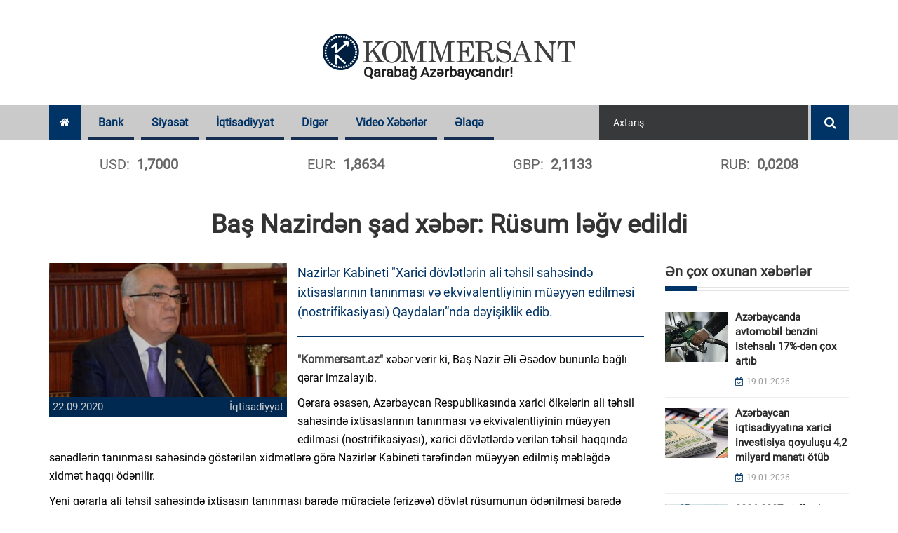

--- FILE ---
content_type: text/html; charset=UTF-8
request_url: https://www.kommersant.az/news/economy/28007.html
body_size: 11599
content:
<!DOCTYPE html>
<html lang="az"  itemscope itemtype="http://schema.org/Article">
<head>
    <meta charset="utf-8">
    <meta http-equiv="X-UA-Compatible" content="IE=edge">
    <meta name="viewport" content="width=device-width, initial-scale=1">
    <!-- The above 3 meta tags *must* come first in the head; any other head content must come *after* these tags -->

            <meta name="description" content="Nazirlər Kabineti &quot;Xarici dövlətlərin ali təhsil sahəsində ixtisaslarının tanınması və ekvivalentliyinin müəyyən edilməsi (nostrifikasiyası) Qaydaları”nda dəyişiklik edib.
">
            
    <title>Baş Nazirdən şad xəbər: Rüsum ləğv edildi</title>
    <!-- Bootstrap -->
    <link href="/assets/css/bootstrap.css" rel="stylesheet">
    <!-- Font-awesome -->
    <link href="/assets/css/font-awesome.css" rel="stylesheet">
    <!-- Slick Slider -->
    <link href="/assets/css/slick.css" rel="stylesheet">
    <!-- Slick Slider -->
    <link href="/assets/css/prettyphoto.css" rel="stylesheet">
    <!-- Typography -->
    <link href="/assets/css/typography.css" rel="stylesheet">
    <link href="/assets/css/svg-icon.css" rel="stylesheet">
    <!-- widget.css -->
    <link href="/assets/css/side-widget.css" rel="stylesheet">
    <!-- component-responsive.css -->
    <link href="/assets/css/responsive.css?v=20181221" rel="stylesheet">
    <!-- component-responsive.css -->
    <link href="/assets/css/component.css" rel="stylesheet">
    <!-- shortcodes.css -->
    <link href="/assets/css/shortcodes.css" rel="stylesheet">
    <!-- colors.css -->
    <link href="/assets/css/colors.css" rel="stylesheet">
    <!-- style.css -->
    <link href="/assets/css/style.css?v1683200164"
          rel="stylesheet">
    <link rel="stylesheet" href="/assets/css/popup.css?v201905131768845068">
    <link href="/assets/css/custom.min.css?v1702377384"
          rel="stylesheet">
    <link href="/assets/js/pgwslider/pgwslider.min.css" rel="stylesheet">
    <link href="/assets/js/fancybox/dist/jquery.fancybox.min.css" rel="stylesheet">
    <link href="/assets/js/ionrangeslider/ion.rangeSlider.min.css" rel="stylesheet">
    <link href="/assets/js/ionrangeslider/ion.rangeSlider.skinNice.min.css?v=0002" rel="stylesheet">
    <link href="/assets/css/styles.min.css?v1694592386" rel="stylesheet">


    <link rel="apple-touch-icon" sizes="180x180" href="/assets/images/favicon/apple-touch-icon.png">
    <link rel="icon" type="image/png" sizes="32x32" href="/assets/images/favicon/favicon-32x32.png">
    <link rel="icon" type="image/png" sizes="16x16" href="/assets/images/favicon/favicon-16x16.png">
    <link rel="manifest" href="/assets/images/favicon/site.webmanifest">
    <link rel="mask-icon" href="/assets/images/favicon/safari-pinned-tab.svg" color="#5bbad5">
    <meta name="msapplication-TileColor" content="#26558a">
    <meta name="theme-color" content="#ffffff">

    <meta http-equiv="refresh" content="900" />
<link rel="canonical" href="https://www.kommersant.az/news/economy/28007.html" />
<meta itemprop="datePublished" content="2020-09-22T11:41:00+04:00" />
<meta itemprop="dateCreated" content="2020-09-22T11:41:00+04:00" />
<meta itemprop="dateModified" content="2020-09-22T10:44:56+04:00" />
<meta itemprop="headline" content="Baş Nazirdən şad xəbər: Rüsum ləğv edildi" />
<meta itemprop="description" content="Nazirlər Kabineti &quot;Xarici dövlətlərin ali təhsil sahəsində ixtisaslarının tanınması və ekvivalentliyinin müəyyən edilməsi (nostrifikasiyası) Qaydaları”nda dəyişiklik edib.
" />
<meta name="lastmod" content="2020-09-22T10:44:56+04:00" />
<meta name="pubdate" content="2020-09-22T11:41:00+04:00" />
<meta property="og:title" content="Baş Nazirdən şad xəbər: Rüsum ləğv edildi" />
<meta property="og:description" content="Nazirlər Kabineti &quot;Xarici dövlətlərin ali təhsil sahəsində ixtisaslarının tanınması və ekvivalentliyinin müəyyən edilməsi (nostrifikasiyası) Qaydaları”nda dəyişiklik edib.
" />
<meta property="og:type" content="article" />
<meta property="og:url" content="https://www.kommersant.az/news/economy/28007.html" />
<meta property="og:locale" content="az_AZ" />
<meta property="og:site_name" content="Kommersant.az" />
<meta property="article:section" content="İqtisadiyyat" />
<meta property="article:published_time" content="2020-09-22T11:41:00+04:00" />
<meta property="og:image" content="https://www.kommersant.az/media/2020/02/27/eli.jpg"/>
<meta property="og:image:width" content="800" />
<meta property="og:image:height" content="450" />
<meta itemprop="image" content="https://www.kommersant.az/media/2020/02/27/eli.jpg"/>
<meta itemprop="thumbnailUrl" content="https://www.kommersant.az/media/2020/02/27/382x213/eli.jpg"/>
<link rel="image_src" href="https://www.kommersant.az/media/2020/02/27/eli.jpg" />
<link rel="alternate" type="application/rss+xml" title="İqtisadiyyat" href="https://www.kommersant.az/rss/economy.rss" />
<script type="text/javascript">var news_ID = "28007"; var share_URL = "https:\/\/www.kommersant.az\/news\/economy\/28007.html"; var share_TITLE = "Ba\u015f Nazird\u0259n \u015fad x\u0259b\u0259r: R\u00fcsum l\u0259\u011fv edildi"; var share_IMG_PATH = "https:\/\/www.kommersant.az\/media\/2020\/02\/27\/eli.jpg"; var share_DESC = "Nazirl\u0259r Kabineti &quot;Xarici d\u00f6vl\u0259tl\u0259rin ali t\u0259hsil sah\u0259sind\u0259 ixtisaslar\u0131n\u0131n tan\u0131nmas\u0131 v\u0259 ekvivalentliyinin m\u00fc\u0259yy\u0259n edilm\u0259si (nostrifikasiyas\u0131) Qaydalar\u0131\u201dnda d\u0259yi\u015fiklik edib.\r\n"; </script>

    <!-- Global site tag (gtag.js) - Google Analytics -->
<script async src="https://www.googletagmanager.com/gtag/js?id=UA-120221472-1"></script>
<script>
    window.dataLayer = window.dataLayer || [];
    function gtag(){dataLayer.push(arguments);}
    gtag('js', new Date());

    gtag('config', 'UA-120221472-1');
</script>
    <!-- Yandex.Metrika counter -->
<script type="text/javascript" >
    (function(m,e,t,r,i,k,a){m[i]=m[i]||function(){(m[i].a=m[i].a||[]).push(arguments)};
        m[i].l=1*new Date();k=e.createElement(t),a=e.getElementsByTagName(t)[0],k.async=1,k.src=r,a.parentNode.insertBefore(k,a)})
    (window, document, "script", "https://mc.yandex.ru/metrika/tag.js", "ym");

    ym(52448779, "init", {
        id:52448779,
        clickmap:true,
        trackLinks:true,
        accurateTrackBounce:true,
        webvisor:true
    });
</script>
<noscript><div><img src="https://mc.yandex.ru/watch/52448779" style="position:absolute; left:-9999px;" alt="" /></div></noscript>
<!-- /Yandex.Metrika counter -->
    <!--<script>
        var rData = {isAjax: 1, ts: 0, t_ts: 0, category_id: 0, query: "", page: 0};
        var content_url = '/bottom_news.php?date_desc=' + rData.ts;
    </script>-->
    <script src="https://cdn.onesignal.com/sdks/OneSignalSDK.js" async=""></script>
    <script>
        window.OneSignal = window.OneSignal || [];
        OneSignal.push(function () {
            OneSignal.init({
                appId: "08276065-fb9e-44ef-9453-bdc067327201",
            });
        });
    </script>
</head>
<body>
<div class="wrapper">
    <header>
    <div class="kf_logo_wrap">
        <div class="container">
            <div class="row">
                <div class="col-md-12 col-sm-12 kf_logo_wrapper text-center">
                    <div class="kf_logo">
                        <a href="https://www.kommersant.az/">
                            <span id="evde-qal">Qarabağ Azərbaycandır!</span>
                            <img src="/assets/images/kommersant.png" alt="">
                        </a>
                    </div>
                </div>
                <!--<div class="col-md-8 hidden-xs text-right">-->
                <!--<img src="http://via.placeholder.com/500x90?text=Sizin%20reklam%20yeriniz">-->
                                <!--<iframe class="top-banner hidden-sm" src="/assets/adv/amrah_500x90_28032019/Amrah_new_500_90.html"></iframe>-->
                                <!--<a target="_blank" href="https://atabank.com/az/offer/2019-11-12-new-year-with-new-iphone-offer"><img src="/assets/adv/atabank_12112019.png" alt="atabank"></a>-->
                                <!--<a target="_blank" href="https://wa.me/994702140986?text=kredit"><img src="/assets/adv/vtb_500x90_04092020.jpg" alt="vtb"></a>-->
                <!--<img src="/assets/adv/placeholder_500x90.jpg" alt="Reklam">-->
                                <!--</div>-->
            </div>
        </div>
    </div>

    <div class="kf_nav_wrap">
        <div class="container">
            <div class="kf_navigation_row">

                <div class="navigation">
                    <ul>
                        <li><a class="active" href="/"><i class="fa fa-home"></i></a></li>
                                                                                                        
                                <li class="mega_menu">
                                    <a class="blue_bg"
                                       href="/news/bank/">Bank</a>
                                                                            
<div class="kf_menu_dropdown mega-dropdown">
    <div class="row">
        <div class="col-md-2 mega-dd-categories">
            <span class="mega-dd-controls hide" data-direction="up" data-page-count="1"><img src="/assets/images/arrow-up.png"></span>

                            <ul class="menu-page" data-menu-page="1">
                                                                        <li class="mega-dd-menu" data-category="32"><a href="/news/problematic_banks/">Problemli Banklar</a></li>
                                                                                                <li class="mega-dd-menu" data-category="33"><a href="/news/profitable_banks/">Sərfəli Banklar</a></li>
                                                            </ul>
            
            <span class="mega-dd-controls hide" data-direction="down" data-page-count="1"><img src="/assets/images/arrow-down.png"></span>
        </div>

        <div class="col-md-10 mega-dd-content">
                                                                            <!--test-->
                    <div class="mega-dd-menu-content main-category" data-category="2">
                                                                            <div class="row">
                                                                    <div class="col-md-4 mega-dd-element">
                                        <div class="mdd-news-img"><img alt="" src="https://www.kommersant.az/media/2018/07/14/269x212/turan_bank-2.jpg"></div>
                                        <div class="mdd-news-title"><a href="https://www.kommersant.az/news/profitable_banks/56712.html">“Turan Bank”ın bu mənfəəti 16.17 faiz artıb</a></div>
                                    </div>
                                                                    <div class="col-md-4 mega-dd-element">
                                        <div class="mdd-news-img"><img alt="" src="https://www.kommersant.az/media/2026/01/19/269x212/2025_nticlr_pr_aze.png"></div>
                                        <div class="mdd-news-title"><a href="https://www.kommersant.az/news/profitable_banks/56707.html">Yelo Bank 2025-ci ili aktivlərin və depozitlərin əhəmiyyətli artımı ilə tamamlayıb</a></div>
                                    </div>
                                                                    <div class="col-md-4 mega-dd-element">
                                        <div class="mdd-news-img"><img alt="" src="https://www.kommersant.az/media/2025/10/17/269x212/expressbank.jpg"></div>
                                        <div class="mdd-news-title"><a href="https://www.kommersant.az/news/problematic_banks/56695.html">ExpressBank-da yas var <span class="red"> - Mənfəətin 35%-i rəhmətə gedib</span></a></div>
                                    </div>
                                                            </div>
                                                    <div class="row">
                                                                    <div class="col-md-4 mega-dd-element">
                                        <div class="mdd-news-img"><img alt="" src="https://www.kommersant.az/media/2020/07/29/269x212/expressbank.jpg"></div>
                                        <div class="mdd-news-title"><a href="https://www.kommersant.az/news/problematic_banks/56694.html">&quot;ExpressBank&quot;dan EXPRESS çıxış <span class="red"> - Bu depozitlərin 13.53%-i bankı tərk etdi</span></a></div>
                                    </div>
                                                                    <div class="col-md-4 mega-dd-element">
                                        <div class="mdd-news-img"><img alt="" src="https://www.kommersant.az/media/2018/07/14/269x212/afb_bank-1.jpg"></div>
                                        <div class="mdd-news-title"><a href="https://www.kommersant.az/news/problematic_banks/56688.html">Yeni strategiya nəticə vermədi: AFB Bankın mənfəəti 5.4 dəfə <span class="red"> - AZALIB</span></a></div>
                                    </div>
                                                                    <div class="col-md-4 mega-dd-element">
                                        <div class="mdd-news-img"><img alt="" src="https://www.kommersant.az/media/2021/03/15/269x212/accessbank.jpg"></div>
                                        <div class="mdd-news-title"><a href="https://www.kommersant.az/news/problematic_banks/56682.html">“AccessBank”ın mənfəəti 9.26 faiz azalıb</a></div>
                                    </div>
                                                            </div>
                                                    <div class="row">
                                                                    <div class="col-md-4 mega-dd-element">
                                        <div class="mdd-news-img"><img alt="" src="https://www.kommersant.az/media/2023/01/23/269x212/rabitebank.jpg"></div>
                                        <div class="mdd-news-title"><a href="https://www.kommersant.az/news/bank/56681.html">Rabitə Bank mənfəətinin 28 faizini <span class="red"> - İTİRİB</span></a></div>
                                    </div>
                                                                    <div class="col-md-4 mega-dd-element">
                                        <div class="mdd-news-img"><img alt="" src="https://www.kommersant.az/media/2026/01/15/269x212/sas_loqo_1000_(1).png"></div>
                                        <div class="mdd-news-title"><a href="https://www.kommersant.az/news/profitable_banks/56672.html">Azər Türk Bank ötən ili uğurla başa vurmuşdur</a></div>
                                    </div>
                                                                    <div class="col-md-4 mega-dd-element">
                                        <div class="mdd-news-img"><img alt="" src="https://www.kommersant.az/media/2026/01/15/269x212/br_bina.jpg"></div>
                                        <div class="mdd-news-title"><a href="https://www.kommersant.az/news/profitable_banks/56663.html">Bank Respublika 2025-ci ili rekord göstəricilərlə başa vurub</a></div>
                                    </div>
                                                            </div>
                                            </div>
                            
                            <div class="mega-dd-menu-content" data-category="32">
                                                                <div class="row">
                                                            <div class="col-md-4 mega-dd-element">
                                    <div class="mdd-news-img"><img alt="" src="https://www.kommersant.az/media/2025/10/17/269x212/expressbank.jpg"></div>
                                    <div class="mdd-news-title"><a href="https://www.kommersant.az/news/problematic_banks/56695.html">ExpressBank-da yas var <span class="red"> - Mənfəətin 35%-i rəhmətə gedib</span></a></div>
                                </div>
                                                            <div class="col-md-4 mega-dd-element">
                                    <div class="mdd-news-img"><img alt="" src="https://www.kommersant.az/media/2020/07/29/269x212/expressbank.jpg"></div>
                                    <div class="mdd-news-title"><a href="https://www.kommersant.az/news/problematic_banks/56694.html">&quot;ExpressBank&quot;dan EXPRESS çıxış <span class="red"> - Bu depozitlərin 13.53%-i bankı tərk etdi</span></a></div>
                                </div>
                                                            <div class="col-md-4 mega-dd-element">
                                    <div class="mdd-news-img"><img alt="" src="https://www.kommersant.az/media/2018/07/14/269x212/afb_bank-1.jpg"></div>
                                    <div class="mdd-news-title"><a href="https://www.kommersant.az/news/problematic_banks/56688.html">Yeni strategiya nəticə vermədi: AFB Bankın mənfəəti 5.4 dəfə <span class="red"> - AZALIB</span></a></div>
                                </div>
                                                    </div>
                                            <div class="row">
                                                            <div class="col-md-4 mega-dd-element">
                                    <div class="mdd-news-img"><img alt="" src="https://www.kommersant.az/media/2021/03/15/269x212/accessbank.jpg"></div>
                                    <div class="mdd-news-title"><a href="https://www.kommersant.az/news/problematic_banks/56682.html">“AccessBank”ın mənfəəti 9.26 faiz azalıb</a></div>
                                </div>
                                                            <div class="col-md-4 mega-dd-element">
                                    <div class="mdd-news-img"><img alt="" src="https://www.kommersant.az/media/2023/03/10/269x212/abb.jpg"></div>
                                    <div class="mdd-news-title"><a href="https://www.kommersant.az/news/problematic_banks/56602.html">Dövlət bankından məlumatlarını oğurlana bilər <span class="red"> - GOOGLE</span></a></div>
                                </div>
                                                            <div class="col-md-4 mega-dd-element">
                                    <div class="mdd-news-img"><img alt="" src="https://www.kommersant.az/media/2023/07/27/269x212/rabitebank.jpg"></div>
                                    <div class="mdd-news-title"><a href="https://www.kommersant.az/news/problematic_banks/56125.html">&quot;Rabitəbank&quot; və onun likvidlik problemi</a></div>
                                </div>
                                                    </div>
                                            <div class="row">
                                                            <div class="col-md-4 mega-dd-element">
                                    <div class="mdd-news-img"><img alt="" src="https://www.kommersant.az/media/2023/01/23/269x212/rabitebank.jpg"></div>
                                    <div class="mdd-news-title"><a href="https://www.kommersant.az/news/problematic_banks/56119.html">Prezident: &quot;Sevan adlı göl yoxdur&quot; <span class="red"> - "Rabitəbank"ın rəsmi saytı, "Sevan Gölü"</span></a></div>
                                </div>
                                                            <div class="col-md-4 mega-dd-element">
                                    <div class="mdd-news-img"><img alt="" src="https://www.kommersant.az/media/2020/06/24/269x212/access.jpg"></div>
                                    <div class="mdd-news-title"><a href="https://www.kommersant.az/news/problematic_banks/55877.html">Prezident &quot;Sevan gölü yoxdur&quot; dedi, &quot;Accessbank&quot; gölü erməni dilində yazdı <span class="red"> - FOTO/VİDEO</span></a></div>
                                </div>
                                                            <div class="col-md-4 mega-dd-element">
                                    <div class="mdd-news-img"><img alt="" src="https://www.kommersant.az/media/2018/11/01/269x212/btb-696x376.jpg"></div>
                                    <div class="mdd-news-title"><a href="https://www.kommersant.az/news/problematic_banks/55746.html">Mərkəzi Bankın sədrindən &quot;Bank BTB&quot;nin vəziyyəti barədə açıqlama</a></div>
                                </div>
                                                    </div>
                                    </div>
                            <div class="mega-dd-menu-content" data-category="33">
                                                                <div class="row">
                                                            <div class="col-md-4 mega-dd-element">
                                    <div class="mdd-news-img"><img alt="" src="https://www.kommersant.az/media/2018/07/14/269x212/turan_bank-2.jpg"></div>
                                    <div class="mdd-news-title"><a href="https://www.kommersant.az/news/profitable_banks/56712.html">“Turan Bank”ın bu mənfəəti 16.17 faiz artıb</a></div>
                                </div>
                                                            <div class="col-md-4 mega-dd-element">
                                    <div class="mdd-news-img"><img alt="" src="https://www.kommersant.az/media/2026/01/19/269x212/2025_nticlr_pr_aze.png"></div>
                                    <div class="mdd-news-title"><a href="https://www.kommersant.az/news/profitable_banks/56707.html">Yelo Bank 2025-ci ili aktivlərin və depozitlərin əhəmiyyətli artımı ilə tamamlayıb</a></div>
                                </div>
                                                            <div class="col-md-4 mega-dd-element">
                                    <div class="mdd-news-img"><img alt="" src="https://www.kommersant.az/media/2026/01/15/269x212/sas_loqo_1000_(1).png"></div>
                                    <div class="mdd-news-title"><a href="https://www.kommersant.az/news/profitable_banks/56672.html">Azər Türk Bank ötən ili uğurla başa vurmuşdur</a></div>
                                </div>
                                                    </div>
                                            <div class="row">
                                                            <div class="col-md-4 mega-dd-element">
                                    <div class="mdd-news-img"><img alt="" src="https://www.kommersant.az/media/2026/01/15/269x212/br_bina.jpg"></div>
                                    <div class="mdd-news-title"><a href="https://www.kommersant.az/news/profitable_banks/56663.html">Bank Respublika 2025-ci ili rekord göstəricilərlə başa vurub</a></div>
                                </div>
                                                            <div class="col-md-4 mega-dd-element">
                                    <div class="mdd-news-img"><img alt="" src="https://www.kommersant.az/media/2026/01/13/269x212/aze.png"></div>
                                    <div class="mdd-news-title"><a href="https://www.kommersant.az/news/profitable_banks/56619.html">Yelo Bank-dan sahibkarlar üçün yeni imkan: Qızıl təminatlı mikro kredit</a></div>
                                </div>
                                                            <div class="col-md-4 mega-dd-element">
                                    <div class="mdd-news-img"><img alt="" src="https://www.kommersant.az/media/2026/01/13/269x212/lotereya_lombar_1tiraj_reliz.jpg"></div>
                                    <div class="mdd-news-title"><a href="https://www.kommersant.az/news/profitable_banks/56620.html">Bank Respublika “Qızıl Seçim” lotereyasının ilk tirajının qaliblərini elan etdi!</a></div>
                                </div>
                                                    </div>
                                            <div class="row">
                                                            <div class="col-md-4 mega-dd-element">
                                    <div class="mdd-news-img"><img alt="" src="https://www.kommersant.az/media/2025/12/22/269x212/son_3_gn_pr_aze.png"></div>
                                    <div class="mdd-news-title"><a href="https://www.kommersant.az/news/profitable_banks/56388.html">ABŞ səhmlərinə komissiyasız investisiya üçün SON 3 GÜN</a></div>
                                </div>
                                                            <div class="col-md-4 mega-dd-element">
                                    <div class="mdd-news-img"><img alt="" src="https://www.kommersant.az/media/2025/12/19/269x212/sas_loqo_1000.png"></div>
                                    <div class="mdd-news-title"><a href="https://www.kommersant.az/news/profitable_banks/56372.html">“Azər Türk Bank” Açıq Səhmdar Cəmiyyətinin səhmdarlarının nəzərinə</a></div>
                                </div>
                                                            <div class="col-md-4 mega-dd-element">
                                    <div class="mdd-news-img"><img alt="" src="https://www.kommersant.az/media/2025/12/18/269x212/atb_istehlak_(002).png"></div>
                                    <div class="mdd-news-title"><a href="https://www.kommersant.az/news/profitable_banks/56351.html">Azər Türk Bank 9,9%-dən başlayan istehlak kreditləri təklif edir</a></div>
                                </div>
                                                    </div>
                                    </div>
            
        </div>
    </div>
</div>                                                                    </li>

                                                                                                                                                                                                                                                                                                                                                                                                                                                                                                                                                                                                                                                                                                                                                                                                                                        
                                <li >
                                    <a class="blue_bg"
                                       href="/news/politics/">Siyasət</a>
                                                                    </li>

                                                                                                                                                                                                                                                                                                                                                                                                                                                                                                                                                                                                                                                                                                                                                                                                                                                                                                                                                
                                <li class="mega_menu">
                                    <a class="blue_bg"
                                       href="/news/economy/">İqtisadiyyat</a>
                                                                            
<div class="kf_menu_dropdown mega-dropdown">
    <div class="row">
        <div class="col-md-2 mega-dd-categories">
            <span class="mega-dd-controls hide" data-direction="up" data-page-count="1"><img src="/assets/images/arrow-up.png"></span>

                            <ul class="menu-page" data-menu-page="1">
                                                                        <li class="mega-dd-menu" data-category="15"><a href="/news/constructionandrealestate/">İnşaat və Əmlak</a></li>
                                                                                                <li class="mega-dd-menu" data-category="28"><a href="/news/tender/">Tender</a></li>
                                                                                                <li class="mega-dd-menu" data-category="29"><a href="/news/vacancy/">Vakansiya</a></li>
                                                            </ul>
            
            <span class="mega-dd-controls hide" data-direction="down" data-page-count="1"><img src="/assets/images/arrow-down.png"></span>
        </div>

        <div class="col-md-10 mega-dd-content">
                                                                                                                                    <!--test-->
                    <div class="mega-dd-menu-content main-category" data-category="11">
                                                                            <div class="row">
                                                                    <div class="col-md-4 mega-dd-element">
                                        <div class="mdd-news-img"><img alt="" src="https://www.kommersant.az/media/2018/09/28/269x212/dollar_cal-e1488182544740.jpg"></div>
                                        <div class="mdd-news-title"><a href="https://www.kommersant.az/news/economy/56716.html">Azərbaycan iqtisadiyyatına xarici investisiya qoyuluşu 4,2 milyard manatı ötüb</a></div>
                                    </div>
                                                                    <div class="col-md-4 mega-dd-element">
                                        <div class="mdd-news-img"><img alt="" src="https://www.kommersant.az/media/2018/08/03/269x212/benzin.jpg"></div>
                                        <div class="mdd-news-title"><a href="https://www.kommersant.az/news/economy/56714.html">Azərbaycanda avtomobil benzini istehsalı 17%-dən çox artıb</a></div>
                                    </div>
                                                                    <div class="col-md-4 mega-dd-element">
                                        <div class="mdd-news-img"><img alt="" src="https://www.kommersant.az/media/2018/10/03/269x212/infliation-696x406.png"></div>
                                        <div class="mdd-news-title"><a href="https://www.kommersant.az/news/economy/56715.html">2026-2027-ci illərdə qlobal inflyasiya səviyyəsi enməyə davam edəcək <span class="red"> - BVF</span></a></div>
                                    </div>
                                                            </div>
                                                    <div class="row">
                                                                    <div class="col-md-4 mega-dd-element">
                                        <div class="mdd-news-img"><img alt="" src="https://www.kommersant.az/media/2018/07/12/269x212/neft-qaz.jpg"></div>
                                        <div class="mdd-news-title"><a href="https://www.kommersant.az/news/economy/56713.html">Azərbaycanda ağ neft istehsalı 23%-ə yaxın artıb</a></div>
                                    </div>
                                                                    <div class="col-md-4 mega-dd-element">
                                        <div class="mdd-news-img"><img alt="" src="https://www.kommersant.az/media/2018/10/30/269x212/pensiya.jpg"></div>
                                        <div class="mdd-news-title"><a href="https://www.kommersant.az/news/economy/56711.html">2025-ci ildə verilən ünvanlı sosial yardımın ortaaylıq məbləği 95,7 manat olub</a></div>
                                    </div>
                                                                    <div class="col-md-4 mega-dd-element">
                                        <div class="mdd-news-img"><img alt="" src="https://www.kommersant.az/media/2018/05/24/269x212/apple--696x392.jpg"></div>
                                        <div class="mdd-news-title"><a href="https://www.kommersant.az/news/economy/56708.html">Çində tarazlıq dəyişib: Apple liderliyi geri qaytarır</a></div>
                                    </div>
                                                            </div>
                                                    <div class="row">
                                                                    <div class="col-md-4 mega-dd-element">
                                        <div class="mdd-news-img"><img alt="" src="https://www.kommersant.az/media/2019/09/23/269x212/alminium.jpg"></div>
                                        <div class="mdd-news-title"><a href="https://www.kommersant.az/news/economy/56705.html">Çinin alüminium istehsalı 2025-ci ildə rekord həddə çatıb</a></div>
                                    </div>
                                                                    <div class="col-md-4 mega-dd-element">
                                        <div class="mdd-news-img"><img alt="" src="https://www.kommersant.az/media/2023/10/04/269x212/mis.jpg"></div>
                                        <div class="mdd-news-title"><a href="https://www.kommersant.az/news/economy/56704.html">Mis qiymətləri mənfəət əldə etdikcə düşdü</a></div>
                                    </div>
                                                                    <div class="col-md-4 mega-dd-element">
                                        <div class="mdd-news-img"><img alt="" src="https://www.kommersant.az/media/2018/07/28/269x212/fitch-1.jpg"></div>
                                        <div class="mdd-news-title"><a href="https://www.kommersant.az/news/economy/56703.html">Fitch Çin iqtisadiyyatı üçün xəbərdarlıq etdi</a></div>
                                    </div>
                                                            </div>
                                            </div>
                            
                            <div class="mega-dd-menu-content" data-category="15">
                                                                <div class="row">
                                                            <div class="col-md-4 mega-dd-element">
                                    <div class="mdd-news-img"><img alt="" src="https://www.kommersant.az/media/2018/08/16/269x212/manat-696x466.jpg"></div>
                                    <div class="mdd-news-title"><a href="https://www.kommersant.az/news/constructionandrealestate/56632.html">Zəngilanda yeni yaşayış məhəlləsi tikiləcək – 34 milyon manatlıq LAYİHƏ</a></div>
                                </div>
                                                            <div class="col-md-4 mega-dd-element">
                                    <div class="mdd-news-img"><img alt="" src="https://www.kommersant.az/media/2018/08/28/269x212/imzalama.jpg"></div>
                                    <div class="mdd-news-title"><a href="https://www.kommersant.az/news/constructionandrealestate/56551.html">Vətəndaşlar buna görə də hökümətdən icazə alacaq</a></div>
                                </div>
                                                            <div class="col-md-4 mega-dd-element">
                                    <div class="mdd-news-img"><img alt="" src="https://www.kommersant.az/media/2018/10/19/269x212/ev_ipoteka_menzil_emlak1472021206.jpg"></div>
                                    <div class="mdd-news-title"><a href="https://www.kommersant.az/news/constructionandrealestate/56427.html">Azərbaycanda əmlak sığortası bazarı 7%-dən çox böyüyüb</a></div>
                                </div>
                                                    </div>
                                            <div class="row">
                                                            <div class="col-md-4 mega-dd-element">
                                    <div class="mdd-news-img"><img alt="" src="https://www.kommersant.az/media/2025/12/24/269x212/stadion.jpg"></div>
                                    <div class="mdd-news-title"><a href="https://www.kommersant.az/news/constructionandrealestate/56417.html">Bakıda bu ərazilərdə yeni stadionlar tikilə bilər</a></div>
                                </div>
                                                            <div class="col-md-4 mega-dd-element">
                                    <div class="mdd-news-img"><img alt="" src="https://www.kommersant.az/media/2018/08/14/269x212/menzil18-637x381.jpg"></div>
                                    <div class="mdd-news-title"><a href="https://www.kommersant.az/news/constructionandrealestate/56346.html">BOKT-a məxsus bina və torpaqlar satışa çıxarılır <span class="red"> - Qiymətlər</span></a></div>
                                </div>
                                                            <div class="col-md-4 mega-dd-element">
                                    <div class="mdd-news-img"><img alt="" src="https://www.kommersant.az/media/2018/06/07/269x212/tender-sign_hero_sml.jpg"></div>
                                    <div class="mdd-news-title"><a href="https://www.kommersant.az/news/tender/56294.html">DGK-nin Bakı Rəsmiləşdirmə Mərkəzinin tikinti layihəsi 1.2 mln. manata hazırlanacaq</a></div>
                                </div>
                                                    </div>
                                            <div class="row">
                                                            <div class="col-md-4 mega-dd-element">
                                    <div class="mdd-news-img"><img alt="" src="https://www.kommersant.az/media/2018/07/13/269x212/muellim.jpg"></div>
                                    <div class="mdd-news-title"><a href="https://www.kommersant.az/news/constructionandrealestate/56180.html">Zərdabda yol təmirinə 2 milyon manat ayrılıb- Sərəncam</a></div>
                                </div>
                                                            <div class="col-md-4 mega-dd-element">
                                    <div class="mdd-news-img"><img alt="" src="https://www.kommersant.az/media/2020/02/14/269x212/bina.jpg"></div>
                                    <div class="mdd-news-title"><a href="https://www.kommersant.az/news/constructionandrealestate/56102.html">Bu ilin doqquz ayı ərzində 441 qanunsuz tikili sökülüb <span class="red"> - RƏSMİ</span></a></div>
                                </div>
                                                            <div class="col-md-4 mega-dd-element">
                                    <div class="mdd-news-img"><img alt="" src="https://www.kommersant.az/media/2019/07/18/269x212/yol.jpg"></div>
                                    <div class="mdd-news-title"><a href="https://www.kommersant.az/news/constructionandrealestate/56004.html">AAYDA Bakı-Qazax avtomobil yolundakı tıxacların səbəbini açıqladı</a></div>
                                </div>
                                                    </div>
                                    </div>
                            <div class="mega-dd-menu-content" data-category="28">
                                                                <div class="row">
                                                            <div class="col-md-4 mega-dd-element">
                                    <div class="mdd-news-img"><img alt="" src="https://www.kommersant.az/media/2026/01/08/269x212/iqtisadi_nazir.jpg"></div>
                                    <div class="mdd-news-title"><a href="https://www.kommersant.az/news/tender/56576.html">İqtisadiyyat Nazirliyi inzibati binası üçün 6.5 milyon manat xərclənəcək</a></div>
                                </div>
                                                            <div class="col-md-4 mega-dd-element">
                                    <div class="mdd-news-img"><img alt="" src="https://www.kommersant.az/media/2018/06/07/269x212/tender-sign_hero_sml.jpg"></div>
                                    <div class="mdd-news-title"><a href="https://www.kommersant.az/news/tender/56294.html">DGK-nin Bakı Rəsmiləşdirmə Mərkəzinin tikinti layihəsi 1.2 mln. manata hazırlanacaq</a></div>
                                </div>
                                                            <div class="col-md-4 mega-dd-element">
                                    <div class="mdd-news-img"><img alt="" src="https://www.kommersant.az/media/2018/11/01/269x212/tender-photo.jpg"></div>
                                    <div class="mdd-news-title"><a href="https://www.kommersant.az/news/tender/56238.html">İcra Hakimiyyəti üçün yarım milyon manata yeni inzibati bina tikiləcək</a></div>
                                </div>
                                                    </div>
                                            <div class="row">
                                                            <div class="col-md-4 mega-dd-element">
                                    <div class="mdd-news-img"><img alt="" src="https://www.kommersant.az/media/2019/11/27/269x212/rabitabanklogo.jpg"></div>
                                    <div class="mdd-news-title"><a href="https://www.kommersant.az/news/bank/56182.html">“Rabitəbank” ASC açıq tender elan edir</a></div>
                                </div>
                                                            <div class="col-md-4 mega-dd-element">
                                    <div class="mdd-news-img"><img alt="" src="https://www.kommersant.az/media/2025/11/05/269x212/av.jpg"></div>
                                    <div class="mdd-news-title"><a href="https://www.kommersant.az/news/tender/55920.html">Dövlət qurumundan deputatın şirkətinə2.5 milyonluq tender verilib</a></div>
                                </div>
                                                            <div class="col-md-4 mega-dd-element">
                                    <div class="mdd-news-img"><img alt="" src="https://www.kommersant.az/media/2018/08/07/269x212/tender_45454.jpg"></div>
                                    <div class="mdd-news-title"><a href="https://www.kommersant.az/news/tender/55783.html">Bir ayda 2,7 milyonluq sifariş alan &quot;Hadi İnşaat&quot; kimindir?</a></div>
                                </div>
                                                    </div>
                                            <div class="row">
                                                            <div class="col-md-4 mega-dd-element">
                                    <div class="mdd-news-img"><img alt="" src="https://www.kommersant.az/media/2025/10/18/269x212/rr.jpg"></div>
                                    <div class="mdd-news-title"><a href="https://www.kommersant.az/news/tender/55698.html">Məmməd Məmmədovdan &quot;tender möcüzəsi&quot; - Un istehsalçısı inşaat şirkətinə &quot;çevrildi&quot;</a></div>
                                </div>
                                                            <div class="col-md-4 mega-dd-element">
                                    <div class="mdd-news-img"><img alt="" src="https://www.kommersant.az/media/2018/08/16/269x212/manat-696x466.jpg"></div>
                                    <div class="mdd-news-title"><a href="https://www.kommersant.az/news/tender/54375.html">Dövlət Sərhəd Xidməti 1 milyon manatlıq avtobus aldı</a></div>
                                </div>
                                                            <div class="col-md-4 mega-dd-element">
                                    <div class="mdd-news-img"><img alt="" src="https://www.kommersant.az/media/2024/11/27/269x212/avtomobil.jpg"></div>
                                    <div class="mdd-news-title"><a href="https://www.kommersant.az/news/tender/54305.html">Dövlət mülkiyyətinə keçən 55 maşın endirimlə satışa çıxarılır <span class="red"> - SİYAHI</span></a></div>
                                </div>
                                                    </div>
                                    </div>
                            <div class="mega-dd-menu-content" data-category="29">
                                                                <div class="row">
                                                            <div class="col-md-4 mega-dd-element">
                                    <div class="mdd-news-img"><img alt="" src="https://www.kommersant.az/media/2018/06/22/269x212/merkezi_bank_banco.az_1_3.jpg"></div>
                                    <div class="mdd-news-title"><a href="https://www.kommersant.az/news/bank/56179.html">Azərbaycan Mərkəzi Bankı yeni departament direktoru təyin edilib</a></div>
                                </div>
                                                            <div class="col-md-4 mega-dd-element">
                                    <div class="mdd-news-img"><img alt="" src="https://www.kommersant.az/media/2018/10/24/269x212/bob_5.jpg"></div>
                                    <div class="mdd-news-title"><a href="https://www.kommersant.az/news/bank/40577.html">&quot;Bank of Baku&quot;dan vakansiya</a></div>
                                </div>
                                                            <div class="col-md-4 mega-dd-element">
                                    <div class="mdd-news-img"><img alt="" src="https://www.kommersant.az/media/2019/11/23/269x212/yelo-bank-logo-696x696.jpg"></div>
                                    <div class="mdd-news-title"><a href="https://www.kommersant.az/news/profitable_banks/31955.html">&quot;Yelo Bank&quot; işçi axtarır <span class="red"> - VAKANSİYA</span></a></div>
                                </div>
                                                    </div>
                                            <div class="row">
                                                            <div class="col-md-4 mega-dd-element">
                                    <div class="mdd-news-img"><img alt="" src="https://www.kommersant.az/media/2018/07/14/269x212/vtb_bank-4.jpg"></div>
                                    <div class="mdd-news-title"><a href="https://www.kommersant.az/news/profitable_banks/31903.html">&quot;VTB Bank&quot; işçi axtarır <span class="red"> - VAKANSİYA</span></a></div>
                                </div>
                                                            <div class="col-md-4 mega-dd-element">
                                    <div class="mdd-news-img"><img alt="" src="https://www.kommersant.az/media/2021/04/09/269x212/lexus.jpg"></div>
                                    <div class="mdd-news-title"><a href="https://www.kommersant.az/news/vacancy/31890.html">“Lexus Bakı” işçi axtarır</a></div>
                                </div>
                                                            <div class="col-md-4 mega-dd-element">
                                    <div class="mdd-news-img"><img alt="" src="https://www.kommersant.az/media/2018/07/14/269x212/respublika_bank-1.jpg"></div>
                                    <div class="mdd-news-title"><a href="https://www.kommersant.az/news/vacancy/31874.html">“Bank Respublika” işçi axtarır</a></div>
                                </div>
                                                    </div>
                                            <div class="row">
                                                            <div class="col-md-4 mega-dd-element">
                                    <div class="mdd-news-img"><img alt="" src="https://www.kommersant.az/media/2020/04/08/269x212/bakisigorta.png"></div>
                                    <div class="mdd-news-title"><a href="https://www.kommersant.az/news/vacancy/31870.html">&quot;Bakı Sığorta&quot; işçi axtarır <span class="red"> - VAKANSİYA</span></a></div>
                                </div>
                                                            <div class="col-md-4 mega-dd-element">
                                    <div class="mdd-news-img"><img alt="" src="https://www.kommersant.az/media/2018/08/09/269x212/pasa_holdinq.jpg"></div>
                                    <div class="mdd-news-title"><a href="https://www.kommersant.az/news/vacancy/31860.html">&quot;PAŞA Holdinq&quot; işçi axtarır <span class="red"> - VAKANSİYA</span></a></div>
                                </div>
                                                            <div class="col-md-4 mega-dd-element">
                                    <div class="mdd-news-img"><img alt="" src="https://www.kommersant.az/media/2018/09/25/269x212/bizim_market.jpg"></div>
                                    <div class="mdd-news-title"><a href="https://www.kommersant.az/news/vacancy/31841.html">“Bizim Market” işçi axtarır <span class="red"> - VAKANSİYA

</span></a></div>
                                </div>
                                                    </div>
                                    </div>
            
        </div>
    </div>
</div>                                                                    </li>

                                                                                                                                                                                                                                                                                                                                                                                                                                                            
                                <li >
                                    <a class="blue_bg"
                                       href="/news/other/">Digər</a>
                                                                    </li>

                                                                                                                                <li><a class="blue_bg" href="https://www.kommersant.az/section/videonews/">Video
                                xəbərlər</a></li>
                        <li><a class="blue_bg" href="/contacts.php">Əlaqə</a></li>
                    </ul>
                </div>

                <div id="kode-responsive-navigation" class="dl-menuwrapper">
                    <button class="dl-trigger">Menu</button>
                    <ul class="dl-menu">
                                                                                                                                        <li>
                                    <a class="blue_bg"
                                       href="/news/bank/">Bank</a>
                                                                            <ul class="dl-submenu">
                                                                                                                                                                                                                                                                                                                                                                                                                                                                                                                                                                                                                                                                                                                                                                                                                                                                                                                                                                                                                                                                                                                                                                                                                                                                                                                                                                                                                                                                                                                                                                                                                                                                                                                                                                                                                                                                                                                                                                                                                                                                <li>
                                                        <a href="/news/problematic_banks/">Problemli Banklar</a>
                                                    </li>
                                                                                                                                                                                                                                                                                            <li>
                                                        <a href="/news/profitable_banks/">Sərfəli Banklar</a>
                                                    </li>
                                                                                                                                                                                                                                                                                                                                                                                                                                                                                                                                                                                                                                                                                                                                                                                                                                                                                                                                                                                                                                                                                                                                                                                                                                                                                                                                                                                                                                                                                                                                                                                                                                                                                                                                                                                                                                                                                                                                                                                                                                                    </ul>
                                                                    </li>
                                                                                                                                                                                                                                                                                                                                                                                                                                                                                                                                                                                                                                                                                                                                                                                                                                                                        <li>
                                    <a class="blue_bg"
                                       href="/news/politics/">Siyasət</a>
                                                                    </li>
                                                                                                                                                                                                                                                                                                                                                                                                                                                                                                                                                                                                                                                                                                                                                                                                                                                                                                                                                                                <li>
                                    <a class="blue_bg"
                                       href="/news/economy/">İqtisadiyyat</a>
                                                                            <ul class="dl-submenu">
                                                                                                                                                                                                                                                                                                                                                                                                                                                                                                                                                                                                                                                                                                                                                                                                                                                                                                                <li>
                                                        <a href="/news/constructionandrealestate/">İnşaat və Əmlak</a>
                                                    </li>
                                                                                                                                                                                                                                                                                                                                                                                                                                                                                                                                                                                                                                                                                                                                                                                                                                                                                                                                                                                                                                                                                                                                                                                                                                                                                                                                                                                                                                                                                                                                                                                                                                                                                                                                <li>
                                                        <a href="/news/tender/">Tender</a>
                                                    </li>
                                                                                                                                                                                                                                                                                            <li>
                                                        <a href="/news/vacancy/">Vakansiya</a>
                                                    </li>
                                                                                                                                                                                                                                                                                                                                                                                                                                                                                                                                                                                                                                                                                                                                                                                                                                                                                                                                                                                                                                                                                                                                                                                                                                                                                                                                                                                                                                                                                                                                                                        </ul>
                                                                    </li>
                                                                                                                                                                                                                                                                                                                                                                                                                                                                                            <li>
                                    <a class="blue_bg"
                                       href="/news/other/">Digər</a>
                                                                    </li>
                                                                                                                                <li><a class="blue_bg"
                               href="https://www.kommersant.az/section/videonews/">Video
                                xəbərlər</a></li>
                    </ul>
                </div>

                <form method="get" action="/search.php" class="comment_form">
                    <div class="kf_commet_field">
                        <input placeholder="Axtarış" name="query" type="text" value="" size="30" required>
                        <button type="submit"><i class="fa fa-search"></i></button>
                    </div>
                </form>

            </div>
        </div>
    </div>
</header>

<div class="container">
    <div class="row">
        <div class="col-xs-12">
            <div class="currency-swiper">
    <div class="swiper-wrapper">
                                    <div class="swiper-slide">
                    <span>USD</span><span>1,7000</span>                </div>
                                                <div class="swiper-slide">
                    <span>EUR</span><span>1,8634</span>                </div>
                                                                                                                                                                                                                                                                                                                                        <div class="swiper-slide">
                    <span>GBP</span><span>2,1133</span>                </div>
                                                                                                                                                                                                                                                                                                                                                                                                    <div class="swiper-slide">
                    <span>RUB</span><span>0,0208</span>                </div>
                                                                                                                                                                                                                                                                                                                </div>
</div>        </div>
    </div>
</div>

    <!--CONTENT START-->
    <div class="content">
        <div class="container">
            <div class="detail_row">
                <div class="kf_detail_text">
                    <!--<a class="theam_btn" href="/"></a>-->
                    <h2>Baş Nazirdən şad xəbər: Rüsum ləğv edildi</h2>
                    <!--<ul class="bit_meta meta_2 meta_3">
                        <li><a href="#"><i class="fa fa-calendar-check-o"></i></a></li>
                        <li><a href="#"><i class="fa fa-eye"></i></a></li>
                    </ul>-->
                </div>
                <div class="row" >
                    <div class="col-md-9">
    <div class="kf_detail_slide">
        <div class="kf_detail_fig">
            <a class="news-img-link" data-fancybox="gallery" href="https://www.kommersant.az/media/2020/02/27/eli.jpg">
                <figure class="overlay news-img">
                    <img src="https://www.kommersant.az/media/2020/02/27/eli.jpg" alt="">
                    <div class="in-news-data">
                        <span class="in-news-time">22.09.2020</span>
                        <span class="in-news-category">İqtisadiyyat</span>
                    </div>
                </figure>

                                    <div class="news-votes" data-news_id="28007">
                        <span style="cursor: pointer" class="respect-ratio vote-up" data-respect_action="up"><i
                                    class="fa fa-thumbs-up"></i><em>0</em></span>
                        <span style="cursor: pointer" class="respect-ratio vote-down" data-respect_action="down"><i
                                    class="fa fa-thumbs-down"></i><em>0</em></span>
                    </div>
                            </a>



            <div class="excerpt">
                Nazirlər Kabineti &quot;Xarici dövlətlərin ali təhsil sahəsində ixtisaslarının tanınması və ekvivalentliyinin müəyyən edilməsi (nostrifikasiyası) Qaydaları”nda dəyişiklik edib.
                <hr>
            </div>
            <p><strong>&quot;Kommersant.az&quot;</strong> xəbər verir ki, Baş Nazir Əli Əsədov bununla bağlı qərar imzalayıb.</p>
<p>Qərara əsasən, Azərbaycan Respublikasında xarici ölkələrin ali təhsil sahəsində ixtisaslarının tanınması və ekvivalentliyinin müəyyən edilməsi (nostrifikasiyası), xarici dövlətlərdə verilən təhsil haqqında sənədlərin tanınması sahəsində göstərilən xidmətlərə görə Nazirlər Kabineti tərəfindən müəyyən edilmiş məbləğdə xidmət haqqı ödənilir.</p>
<p>Yeni qərarla ali təhsil sahəsində ixtisasın tanınması barədə müraciətə (ərizəyə) dövlət rüsumunun ödənilməsi barədə qəbzin əlavə olunması ləğv edilib.</p>
            <div style="clear: both;"></div>

            
            <div style="clear: both;"></div>

            
        </div>

    </div>

    <div class="row">
        <div class="hidden-xs hidden-sm col-md-12 text-center"
             style="margin: 10px 0 20px 0; display: flex; justify-content: center;">
            <iframe src="https://pravda.az/demokratpc.php" style="width: 620px; height: 87px; overflow: hidden;"
                    scrolling="no" frameborder="0"></iframe>
        </div>
    </div>

    <div class="kf_detail_list">
        <div class="blog_meta_list">
            <div class="author_block">
                <!--
                    <div>
                        <img alt="" src="/">
                    </div>
                    <div class="author_text">
                        <span><a href="/author.php?user_id="></a></span>
                        <h3><a href="/author.php?user_id=">Xəbərin müəllifi</a></h3>
                    </div>
                                    <div>
                        <img alt="" src="/assets/authors/logo.png">
                    </div>
                    <div class="author_text">
                        <span><a href="/author.php?user_id="></a></span>
                        <h3><a href="/author.php?user_id=">Xəbərin müəllifi</a></h3>
                    </div>
                -->
                <div>
                    <img alt="" src="/assets/authors/logo.png">
                </div>
                <div class="author_text">
                    <span><a href="/author.php?author_id=1">Kommersant.az</a></span>
                    <h3><a href="/author.php?author_id=1">Xəbərin müəllifi</a>
                    </h3>
                </div>

            </div>
            <ul class="kf_share_link">
                <li>
                    <a class="theam_btn_large blue" href="javascript:void(0);"
                       onclick="Share.facebook(share_URL, share_TITLE, share_IMG_PATH, share_DESC)"><i
                                class="fa fa-facebook"></i>Facebok</a>
                    <a class="theam_btn_large light_blue" href="javascript:void(0);"
                       onclick="Share.twitter(share_URL, share_TITLE)"><i class="fa fa-twitter"></i>Twitter</a>
                    <a class="theam_btn_large blue_white" href="javascript:void(0);"
                       onclick="Share.linkedin(share_URL, share_TITLE, share_DESC)"><i class="fa fa-linkedin"></i>LinkedIn</a>
                </li>
            </ul>
        </div>

        <div class="kf_detail_post">
            <ul>
                <li>
                    <div class="kf_post_list">
                        <a href="https://www.kommersant.az/news/economy/28008.html"><i
                                    class="fa fa-angle-double-left"></i>Əvvəlki</a>
                        <p>İki həftə sonra yenidən məktəblərin fəaliyyəti məhdudlaşdırılacaq <span class="red"> - Ekspert
</span></p>
                    </div>
                </li>
                <li class="next">
                    <div class="kf_post_list">
                        <a href="https://www.kommersant.az/news/economy/28009.html">Sonrakı<i
                                    class="fa fa-angle-double-right"></i></a>
                        <p>“Alınan mallar geri qaytarılmır” yazanlar 900 manat cərimələnəcək</p>
                    </div>
                </li>
            </ul>
        </div>

        <!--<div class="row">
            <div class="col-md-12 mediametrics">
                <script src='//mediametrics.ru/partner/inject/injectv2.js' type='text/javascript' id='MediaMetricsInject' data-adaptive='true' data-img='true' data-imgsize='90' data-type='text-over-image' data-bgcolor='FFFFFF' data-bordercolor='000000' data-linkscolor='232323' data-transparent='true' data-rows='3' data-inline='true' data-fontfamily='roboto' data-border='' data-borderwidth='0' data-place='left' data-fontsize='11' data-lineheight=18 data-visiblerows=2 data-fontweight=100 data-fontalign=justify data-textposition="bottom" data-fontfamilycurrent="Roboto" data-period='online' data-alignment='horizontal' data-country='az' data-site='mmet/kommersant_az'> </script>
            </div>
        </div>-->

                    <div class="kf_like_post">
                <h3 class="comment_title">Digər xəbərlər</h3>
                                                    <div class="row">
                                                    <div class="col-md-4">
                                <div class="kf_blog_medium grid">
                                    <!--<figure>-->
                                    <a target="_blank" href="https://www.kommersant.az/news/economy/56716.html"><img
                                                src="https://www.kommersant.az/media/2018/09/28/382x213/dollar_cal-e1488182544740.jpg" alt=""></a>
                                    <!--</figure>-->
                                    <div class="kf_blog_text">
                                        <div class="news-data">
                                            <span class="time">19.01.2026</span>
                                            <span class="category">İqtisadiyyat</span>
                                        </div>
                                        <h6><a target="_blank"
                                               href="https://www.kommersant.az/news/economy/56716.html">Azərbaycan iqtisadiyyatına xarici investisiya qoyuluşu 4,2 milyard manatı ötüb</a></h6>
                                        <div class="news-votes" data-news_id="56716">
                                            <span class="respect-ratio vote-up" data-respect_action="up"><i
                                                        class="fa fa-thumbs-up"></i><em>0</em></span>
                                            <span class="respect-ratio vote-down" data-respect_action="down"><i
                                                        class="fa fa-thumbs-down"></i><em>0</em></span>
                                        </div>
                                    </div>
                                </div>
                            </div>
                                                    <div class="col-md-4">
                                <div class="kf_blog_medium grid">
                                    <!--<figure>-->
                                    <a target="_blank" href="https://www.kommersant.az/news/economy/56714.html"><img
                                                src="https://www.kommersant.az/media/2018/08/03/382x213/benzin.jpg" alt=""></a>
                                    <!--</figure>-->
                                    <div class="kf_blog_text">
                                        <div class="news-data">
                                            <span class="time">19.01.2026</span>
                                            <span class="category">İqtisadiyyat</span>
                                        </div>
                                        <h6><a target="_blank"
                                               href="https://www.kommersant.az/news/economy/56714.html">Azərbaycanda avtomobil benzini istehsalı 17%-dən çox artıb</a></h6>
                                        <div class="news-votes" data-news_id="56714">
                                            <span class="respect-ratio vote-up" data-respect_action="up"><i
                                                        class="fa fa-thumbs-up"></i><em>0</em></span>
                                            <span class="respect-ratio vote-down" data-respect_action="down"><i
                                                        class="fa fa-thumbs-down"></i><em>0</em></span>
                                        </div>
                                    </div>
                                </div>
                            </div>
                                                    <div class="col-md-4">
                                <div class="kf_blog_medium grid">
                                    <!--<figure>-->
                                    <a target="_blank" href="https://www.kommersant.az/news/economy/56715.html"><img
                                                src="https://www.kommersant.az/media/2018/10/03/382x213/infliation-696x406.png" alt=""></a>
                                    <!--</figure>-->
                                    <div class="kf_blog_text">
                                        <div class="news-data">
                                            <span class="time">19.01.2026</span>
                                            <span class="category">İqtisadiyyat</span>
                                        </div>
                                        <h6><a target="_blank"
                                               href="https://www.kommersant.az/news/economy/56715.html">2026-2027-ci illərdə qlobal inflyasiya səviyyəsi enməyə davam edəcək <span class="red"> - BVF</span></a></h6>
                                        <div class="news-votes" data-news_id="56715">
                                            <span class="respect-ratio vote-up" data-respect_action="up"><i
                                                        class="fa fa-thumbs-up"></i><em>0</em></span>
                                            <span class="respect-ratio vote-down" data-respect_action="down"><i
                                                        class="fa fa-thumbs-down"></i><em>0</em></span>
                                        </div>
                                    </div>
                                </div>
                            </div>
                                            </div>
                                    <div class="row">
                                                    <div class="col-md-4">
                                <div class="kf_blog_medium grid">
                                    <!--<figure>-->
                                    <a target="_blank" href="https://www.kommersant.az/news/economy/56713.html"><img
                                                src="https://www.kommersant.az/media/2018/07/12/382x213/neft-qaz.jpg" alt=""></a>
                                    <!--</figure>-->
                                    <div class="kf_blog_text">
                                        <div class="news-data">
                                            <span class="time">19.01.2026</span>
                                            <span class="category">İqtisadiyyat</span>
                                        </div>
                                        <h6><a target="_blank"
                                               href="https://www.kommersant.az/news/economy/56713.html">Azərbaycanda ağ neft istehsalı 23%-ə yaxın artıb</a></h6>
                                        <div class="news-votes" data-news_id="56713">
                                            <span class="respect-ratio vote-up" data-respect_action="up"><i
                                                        class="fa fa-thumbs-up"></i><em>0</em></span>
                                            <span class="respect-ratio vote-down" data-respect_action="down"><i
                                                        class="fa fa-thumbs-down"></i><em>0</em></span>
                                        </div>
                                    </div>
                                </div>
                            </div>
                                                    <div class="col-md-4">
                                <div class="kf_blog_medium grid">
                                    <!--<figure>-->
                                    <a target="_blank" href="https://www.kommersant.az/news/economy/56711.html"><img
                                                src="https://www.kommersant.az/media/2018/10/30/382x213/pensiya.jpg" alt=""></a>
                                    <!--</figure>-->
                                    <div class="kf_blog_text">
                                        <div class="news-data">
                                            <span class="time">19.01.2026</span>
                                            <span class="category">İqtisadiyyat</span>
                                        </div>
                                        <h6><a target="_blank"
                                               href="https://www.kommersant.az/news/economy/56711.html">2025-ci ildə verilən ünvanlı sosial yardımın ortaaylıq məbləği 95,7 manat olub</a></h6>
                                        <div class="news-votes" data-news_id="56711">
                                            <span class="respect-ratio vote-up" data-respect_action="up"><i
                                                        class="fa fa-thumbs-up"></i><em>0</em></span>
                                            <span class="respect-ratio vote-down" data-respect_action="down"><i
                                                        class="fa fa-thumbs-down"></i><em>0</em></span>
                                        </div>
                                    </div>
                                </div>
                            </div>
                                                    <div class="col-md-4">
                                <div class="kf_blog_medium grid">
                                    <!--<figure>-->
                                    <a target="_blank" href="https://www.kommersant.az/news/economy/56708.html"><img
                                                src="https://www.kommersant.az/media/2018/05/24/382x213/apple--696x392.jpg" alt=""></a>
                                    <!--</figure>-->
                                    <div class="kf_blog_text">
                                        <div class="news-data">
                                            <span class="time">19.01.2026</span>
                                            <span class="category">İqtisadiyyat</span>
                                        </div>
                                        <h6><a target="_blank"
                                               href="https://www.kommersant.az/news/economy/56708.html">Çində tarazlıq dəyişib: Apple liderliyi geri qaytarır</a></h6>
                                        <div class="news-votes" data-news_id="56708">
                                            <span class="respect-ratio vote-up" data-respect_action="up"><i
                                                        class="fa fa-thumbs-up"></i><em>0</em></span>
                                            <span class="respect-ratio vote-down" data-respect_action="down"><i
                                                        class="fa fa-thumbs-down"></i><em>0</em></span>
                                        </div>
                                    </div>
                                </div>
                            </div>
                                            </div>
                                    <div class="row">
                                                    <div class="col-md-4">
                                <div class="kf_blog_medium grid">
                                    <!--<figure>-->
                                    <a target="_blank" href="https://www.kommersant.az/news/economy/56705.html"><img
                                                src="https://www.kommersant.az/media/2019/09/23/382x213/alminium.jpg" alt=""></a>
                                    <!--</figure>-->
                                    <div class="kf_blog_text">
                                        <div class="news-data">
                                            <span class="time">19.01.2026</span>
                                            <span class="category">İqtisadiyyat</span>
                                        </div>
                                        <h6><a target="_blank"
                                               href="https://www.kommersant.az/news/economy/56705.html">Çinin alüminium istehsalı 2025-ci ildə rekord həddə çatıb</a></h6>
                                        <div class="news-votes" data-news_id="56705">
                                            <span class="respect-ratio vote-up" data-respect_action="up"><i
                                                        class="fa fa-thumbs-up"></i><em>0</em></span>
                                            <span class="respect-ratio vote-down" data-respect_action="down"><i
                                                        class="fa fa-thumbs-down"></i><em>0</em></span>
                                        </div>
                                    </div>
                                </div>
                            </div>
                                                    <div class="col-md-4">
                                <div class="kf_blog_medium grid">
                                    <!--<figure>-->
                                    <a target="_blank" href="https://www.kommersant.az/news/economy/56704.html"><img
                                                src="https://www.kommersant.az/media/2023/10/04/382x213/mis.jpg" alt=""></a>
                                    <!--</figure>-->
                                    <div class="kf_blog_text">
                                        <div class="news-data">
                                            <span class="time">19.01.2026</span>
                                            <span class="category">İqtisadiyyat</span>
                                        </div>
                                        <h6><a target="_blank"
                                               href="https://www.kommersant.az/news/economy/56704.html">Mis qiymətləri mənfəət əldə etdikcə düşdü</a></h6>
                                        <div class="news-votes" data-news_id="56704">
                                            <span class="respect-ratio vote-up" data-respect_action="up"><i
                                                        class="fa fa-thumbs-up"></i><em>0</em></span>
                                            <span class="respect-ratio vote-down" data-respect_action="down"><i
                                                        class="fa fa-thumbs-down"></i><em>0</em></span>
                                        </div>
                                    </div>
                                </div>
                            </div>
                                                    <div class="col-md-4">
                                <div class="kf_blog_medium grid">
                                    <!--<figure>-->
                                    <a target="_blank" href="https://www.kommersant.az/news/economy/56703.html"><img
                                                src="https://www.kommersant.az/media/2018/07/28/382x213/fitch-1.jpg" alt=""></a>
                                    <!--</figure>-->
                                    <div class="kf_blog_text">
                                        <div class="news-data">
                                            <span class="time">19.01.2026</span>
                                            <span class="category">İqtisadiyyat</span>
                                        </div>
                                        <h6><a target="_blank"
                                               href="https://www.kommersant.az/news/economy/56703.html">Fitch Çin iqtisadiyyatı üçün xəbərdarlıq etdi</a></h6>
                                        <div class="news-votes" data-news_id="56703">
                                            <span class="respect-ratio vote-up" data-respect_action="up"><i
                                                        class="fa fa-thumbs-up"></i><em>0</em></span>
                                            <span class="respect-ratio vote-down" data-respect_action="down"><i
                                                        class="fa fa-thumbs-down"></i><em>0</em></span>
                                        </div>
                                    </div>
                                </div>
                            </div>
                                            </div>
                                    <div class="row">
                                                    <div class="col-md-4">
                                <div class="kf_blog_medium grid">
                                    <!--<figure>-->
                                    <a target="_blank" href="https://www.kommersant.az/news/economy/56702.html"><img
                                                src="https://www.kommersant.az/media/2018/11/20/382x213/demir.jpg" alt=""></a>
                                    <!--</figure>-->
                                    <div class="kf_blog_text">
                                        <div class="news-data">
                                            <span class="time">19.01.2026</span>
                                            <span class="category">İqtisadiyyat</span>
                                        </div>
                                        <h6><a target="_blank"
                                               href="https://www.kommersant.az/news/economy/56702.html">Dəmir filizi qiymətləri iki həftənin ən aşağı səviyyəsinə düşdü</a></h6>
                                        <div class="news-votes" data-news_id="56702">
                                            <span class="respect-ratio vote-up" data-respect_action="up"><i
                                                        class="fa fa-thumbs-up"></i><em>0</em></span>
                                            <span class="respect-ratio vote-down" data-respect_action="down"><i
                                                        class="fa fa-thumbs-down"></i><em>0</em></span>
                                        </div>
                                    </div>
                                </div>
                            </div>
                                                    <div class="col-md-4">
                                <div class="kf_blog_medium grid">
                                    <!--<figure>-->
                                    <a target="_blank" href="https://www.kommersant.az/news/economy/56701.html"><img
                                                src="https://www.kommersant.az/media/2018/09/07/382x213/valyuta.jpg" alt=""></a>
                                    <!--</figure>-->
                                    <div class="kf_blog_text">
                                        <div class="news-data">
                                            <span class="time">19.01.2026</span>
                                            <span class="category">İqtisadiyyat</span>
                                        </div>
                                        <h6><a target="_blank"
                                               href="https://www.kommersant.az/news/economy/56701.html">Bu günə olan valyuta məzənnələri</a></h6>
                                        <div class="news-votes" data-news_id="56701">
                                            <span class="respect-ratio vote-up" data-respect_action="up"><i
                                                        class="fa fa-thumbs-up"></i><em>0</em></span>
                                            <span class="respect-ratio vote-down" data-respect_action="down"><i
                                                        class="fa fa-thumbs-down"></i><em>0</em></span>
                                        </div>
                                    </div>
                                </div>
                            </div>
                                                    <div class="col-md-4">
                                <div class="kf_blog_medium grid">
                                    <!--<figure>-->
                                    <a target="_blank" href="https://www.kommersant.az/news/economy/56696.html"><img
                                                src="https://www.kommersant.az/media/2018/11/15/382x213/qaz_kemeri_esas_041-1024x555.jpg" alt=""></a>
                                    <!--</figure>-->
                                    <div class="kf_blog_text">
                                        <div class="news-data">
                                            <span class="time">17.01.2026</span>
                                            <span class="category">İqtisadiyyat</span>
                                        </div>
                                        <h6><a target="_blank"
                                               href="https://www.kommersant.az/news/economy/56696.html">Avropada təbii qaz qiymətləri son 3 ildə ən böyük artımı qeydə alıb</a></h6>
                                        <div class="news-votes" data-news_id="56696">
                                            <span class="respect-ratio vote-up" data-respect_action="up"><i
                                                        class="fa fa-thumbs-up"></i><em>0</em></span>
                                            <span class="respect-ratio vote-down" data-respect_action="down"><i
                                                        class="fa fa-thumbs-down"></i><em>0</em></span>
                                        </div>
                                    </div>
                                </div>
                            </div>
                                            </div>
                            </div>
            </div>
</div>                    <div class="col-md-3">
    <div class="side_bar_wrap">
        <div class="kf_blog_list margin-30">
    <div class="kf_top_story">
        <div class="section_heading hdg_2">
            <h2 class="font_size">Ən çox oxunan xəbərlər</h2>
            <span></span>
        </div>
    </div>
    <ul class="most_read">
                    <li>
                <div class="kf_blog_modren">
                    <figure>
                        <a target="_blank" href="https://www.kommersant.az/news/economy/56714.html"><img src="https://www.kommersant.az/media/2018/08/03/269x212/benzin.jpg" alt=""></a>
                    </figure>
                    <div class="kf_blog_modren_text">
                        <h6><a target="_blank" href="https://www.kommersant.az/news/economy/56714.html">Azərbaycanda avtomobil benzini istehsalı 17%-dən çox artıb</a></h6>
                        <ul class="bit_meta meta_2 meta_4">
                            <li><a target="_blank" href="https://www.kommersant.az/news/economy/56714.html"><i class="fa fa-calendar-check-o"></i>19.01.2026</a></li>
                        </ul>
                    </div>
                </div>
            </li>
                    <li>
                <div class="kf_blog_modren">
                    <figure>
                        <a target="_blank" href="https://www.kommersant.az/news/economy/56716.html"><img src="https://www.kommersant.az/media/2018/09/28/269x212/dollar_cal-e1488182544740.jpg" alt=""></a>
                    </figure>
                    <div class="kf_blog_modren_text">
                        <h6><a target="_blank" href="https://www.kommersant.az/news/economy/56716.html">Azərbaycan iqtisadiyyatına xarici investisiya qoyuluşu 4,2 milyard manatı ötüb</a></h6>
                        <ul class="bit_meta meta_2 meta_4">
                            <li><a target="_blank" href="https://www.kommersant.az/news/economy/56716.html"><i class="fa fa-calendar-check-o"></i>19.01.2026</a></li>
                        </ul>
                    </div>
                </div>
            </li>
                    <li>
                <div class="kf_blog_modren">
                    <figure>
                        <a target="_blank" href="https://www.kommersant.az/news/economy/56715.html"><img src="https://www.kommersant.az/media/2018/10/03/269x212/infliation-696x406.png" alt=""></a>
                    </figure>
                    <div class="kf_blog_modren_text">
                        <h6><a target="_blank" href="https://www.kommersant.az/news/economy/56715.html">2026-2027-ci illərdə qlobal inflyasiya səviyyəsi enməyə davam edəcək <span class="red"> - BVF</span></a></h6>
                        <ul class="bit_meta meta_2 meta_4">
                            <li><a target="_blank" href="https://www.kommersant.az/news/economy/56715.html"><i class="fa fa-calendar-check-o"></i>19.01.2026</a></li>
                        </ul>
                    </div>
                </div>
            </li>
                    <li>
                <div class="kf_blog_modren">
                    <figure>
                        <a target="_blank" href="https://www.kommersant.az/news/politics/56710.html"><img src="https://www.kommersant.az/media/2018/05/14/269x212/1516952039_milli-meclisin-binasi.jpg" alt=""></a>
                    </figure>
                    <div class="kf_blog_modren_text">
                        <h6><a target="_blank" href="https://www.kommersant.az/news/politics/56710.html">Milli Məclis Beynəlxalq Əmək Təşkilatının Konvensiyasını ratifikasiya edəcək</a></h6>
                        <ul class="bit_meta meta_2 meta_4">
                            <li><a target="_blank" href="https://www.kommersant.az/news/politics/56710.html"><i class="fa fa-calendar-check-o"></i>19.01.2026</a></li>
                        </ul>
                    </div>
                </div>
            </li>
                    <li>
                <div class="kf_blog_modren">
                    <figure>
                        <a target="_blank" href="https://www.kommersant.az/news/other/56709.html"><img src="https://www.kommersant.az/media/2018/06/03/269x212/1475080406_yagish.jpg" alt=""></a>
                    </figure>
                    <div class="kf_blog_modren_text">
                        <h6><a target="_blank" href="https://www.kommersant.az/news/other/56709.html">Sabah intensiv yağış yağacaq</a></h6>
                        <ul class="bit_meta meta_2 meta_4">
                            <li><a target="_blank" href="https://www.kommersant.az/news/other/56709.html"><i class="fa fa-calendar-check-o"></i>19.01.2026</a></li>
                        </ul>
                    </div>
                </div>
            </li>
                    <li>
                <div class="kf_blog_modren">
                    <figure>
                        <a target="_blank" href="https://www.kommersant.az/news/economy/56711.html"><img src="https://www.kommersant.az/media/2018/10/30/269x212/pensiya.jpg" alt=""></a>
                    </figure>
                    <div class="kf_blog_modren_text">
                        <h6><a target="_blank" href="https://www.kommersant.az/news/economy/56711.html">2025-ci ildə verilən ünvanlı sosial yardımın ortaaylıq məbləği 95,7 manat olub</a></h6>
                        <ul class="bit_meta meta_2 meta_4">
                            <li><a target="_blank" href="https://www.kommersant.az/news/economy/56711.html"><i class="fa fa-calendar-check-o"></i>19.01.2026</a></li>
                        </ul>
                    </div>
                </div>
            </li>
            </ul>
</div>        <div class="kf_social_list">
            <ul>
                <li><div class="kf_social_detail"><a target="_blank" class="twitter" href="#"><i class="fa fa-twitter"></i></a></div></li>
                <li><div class="kf_social_detail"><a target="_blank" class="facebook" href="#"><i class="fa fa-facebook"></i></a></div></li>
                <li><div class="kf_social_detail"><a target="_blank" class="rss" href="/feed.php"><i class="fa fa-rss"></i></a></div></li>
            </ul>
        </div>
    </div>
</div>                </div>
            </div>
        </div>
    </div>
    <!--CONTENT END-->

    
<footer>
    <div class="kf_copyright">
        <div class="container">
            <div class="kf_copyright_text">
                <p>&copy; Bütün hüquqlar qorunur 2026</p>
                <p>Kommersant.Az</p>

                <!--LiveInternet counter-->
                <script type="text/javascript">
                    document.write("<a href='//www.liveinternet.ru/click' " +
                        "target=_blank><img src='//counter.yadro.ru/hit?t26.11;r" +
                        escape(document.referrer) + ((typeof (screen) == "undefined") ? "" :
                            ";s" + screen.width + "*" + screen.height + "*" + (screen.colorDepth ?
                            screen.colorDepth : screen.pixelDepth)) + ";u" + escape(document.URL) +
                        ";h" + escape(document.title.substring(0, 150)) + ";" + Math.random() +
                        "' alt='' title='LiveInternet: показано число посетителей за" +
                        " сегодня' " +
                        "border='0' width='88' height='15'><\/a>")
                </script><!--/LiveInternet-->


            </div>
        </div>
    </div>
</footer>
</div>

<!-- jquery javascript-->
<script src="/assets/js/jquery.js"></script>
<!-- Bootstrap script-->
<script src="/assets/js/bootstrap.js"></script>
<!-- modernizr script-->
<script src="/assets/js/jquery.prettyphoto.js"></script>
<!-- responsive-jquery script-->
<script src="/assets/js/jquery.downCount.js"></script>
<!-- responsive-jquery script-->
<script src="/assets/js/jquery.mkinfinite.js"></script>
<!-- responsive-jquery script-->
<script src="/assets/js/modernizr.custom.js"></script>
<!-- responsive-jquery script-->
<script src="/assets/js/jquery.dlmenu.js"></script>
<!-- Slick Slider script-->
<script src="/assets/js/slick.js"></script>

<script>
    var all_codes = [];
    </script>


<!-- Custom scripts-->
<script src="/assets/js/custom.js?v1683200164"></script>
<script src="/assets/js/share.js?v=2018100801"></script>
<script src="/assets/js/mega_dd.min.js?v18102019"></script>

<script src="/assets/js/pgwslider/pgwslider.min.js"></script>
<script src="/assets/js/ionrangeslider/ion.rangeSlider.min.js"></script>
<script src="/assets/js/fancybox/dist/jquery.fancybox.min.js"></script>
<script src="/assets/js/cleave/cleave.min.js"></script>
<script src="/assets/js/popup.js?v01"></script>
<script src="/assets/js/jquery.bpopup.min.js"></script>
<script src="/assets/js/inputmask/inputmask.min.js"></script>
<script src="/assets/js/inputmask/jquery.inputmask.min.js"></script>

<link href="/node_modules/swiper/swiper-bundle.css" rel="stylesheet">
<script src="/node_modules/swiper/swiper-bundle.js"></script>


<script>
    $(document).ready(function () {
        $('.pgwSlider').pgwSlider();
    });
</script>

<script>
    if ($('.currency-swiper').length > 0) {
        const currency_swiper = new Swiper('.currency-swiper', {
            direction: 'horizontal',
            loop: false,
            slidesPerView: 4,
            spaceBetween: 10,
            breakpoints: {
                // when window width is >= 320px
                320: {
                    slidesPerView: 2,
                    spaceBetween: 20
                },
                // when window width is >= 480px
                480: {
                    slidesPerView: 3,
                    spaceBetween: 30
                },
                // when window width is >= 640px
                640: {
                    slidesPerView: 4,
                    spaceBetween: 40
                }
            }
        });
    }
</script>


<script defer src="https://static.cloudflareinsights.com/beacon.min.js/vcd15cbe7772f49c399c6a5babf22c1241717689176015" integrity="sha512-ZpsOmlRQV6y907TI0dKBHq9Md29nnaEIPlkf84rnaERnq6zvWvPUqr2ft8M1aS28oN72PdrCzSjY4U6VaAw1EQ==" data-cf-beacon='{"version":"2024.11.0","token":"47a066564a1146d0a6837de26da777e2","r":1,"server_timing":{"name":{"cfCacheStatus":true,"cfEdge":true,"cfExtPri":true,"cfL4":true,"cfOrigin":true,"cfSpeedBrain":true},"location_startswith":null}}' crossorigin="anonymous"></script>
</body>
</html>
<!-- 0.015291
-->

--- FILE ---
content_type: text/css
request_url: https://www.kommersant.az/assets/css/colors.css
body_size: 1129
content:


/*
======================================================
				font color 
=======================================================

*/
.kf_widget_text .bit_meta.meta_2.meta_4 li a:hover,
.kf_menu_dropdown .slick-next:before, 
.kf_menu_dropdown .slick-prev:before ,
.kf_menu_dropdown .kf_blog_text a:hover,
.kf_menu_dropdown .kf_blog_text a i,
.navigation ul li ul li  a:hover,
.kf_contact_info_txet a:hover,
.comment_text h4 a:hover,
.replay:hover,
.replay i,
.kf_post_list a:hover,
.kf_post_list a i,
.blog_meta_list > a i,
.kf_detail_list blockquote:after,
.kf_detail_list blockquote:before,
.kf_blog_modren_text h6 a:hover,
.bit_caption h4 a:hover,
.kf_bit_fig h3 a:hover,
.bit_caption h2 a:hover,
.kf_news_text.text_2 h3 a:hover,
.aladin_aside_category ul li a:hover,
.kf_bit_coin_row .slick-prev:hover:before,
.kf_bit_coin_row .slick-next:hover:before,
.kf_copyright_text p a,
.widget_info_text a:hover,
.widget_info_list i,
.kf_comment_form .form-submit .theam_btn,
.checkbox_radio label:hover,
.bit_meta.meta_2.meta_5 li a:hover,
.kf_social_text span a:hover,
.kf_blog_text h6 a:hover,
.bit_meta.meta_2.meta_4 li a:hover,
.bit_meta.meta_2.meta_3 li a:hover,
.bit_meta.meta_2 li a i,
.bit_meta li a:hover,
.kf_add_content  span{
	color:#036;
}

/*
======================================================
				background color 
=======================================================

*/
.kf_menu_dropdown .slick-next:focus, 
.kf_menu_dropdown .slick-prev:focus,
.kf_menu_dropdown .slick-next:hover, 
.kf_menu_dropdown .slick-prev:hover,
.theam_bg:before,
.form-submit.contact .theam_btn_large:hover,
.kf_contact_list:hover span,
.kf_about_fig:hover  figure:before,
.simplefilter.kf_gallery_filter li.active,
.kf_gallery_fig:hover  figure:before,
.comment_item:hover  figure:before,
.thumb:hover figure:before,
.kf_detail_caption:hover figure:before,
.kf_detail_news,
.kf_detail_slide .slick-prev:focus,
.kf_detail_slide .slick-next:focus,
.kf_detail_slide .slick-prev:hover,
.kf_detail_slide .slick-next:hover,
.kf_detail_fig figcaption,
.theam_btn_large:hover,
.kf_side_fig figure,
.kf_arrow a:hover,
.kf_tabs_des figure,
.kf_blog_modren figure,
.kf_blog_medium figure,
.kf_news_list figure,
.kf_instagram_fig figure,
.checkbox_radio input[type="radio"]:checked ~ span:before,
.kf_side_form .form-submit .submit,
.kf_side_form a,
.kf_bit_business.bit_2 .slick-next:hover, 
.kf_bit_business.bit_2 .slick-prev:hover,
.kf_side_tabs  .kf_tabs_list li.active a,
.kf_tabs_text a,
.kf_tabs_list li a:hover,
.kf_tabs_list li a.active,
.kf_add_logo,
.theam_btn_medium,
.bit_caption .theam_btn:hover,
.theam_btn,
.kf_commet_field button,
.navigation ul li a.active,
.kf_banner_add:after,
.kf_add_text:before,
.top_drop_btn .dropdown-menu > li > a:hover,
.top_icon li a:hover,
.kf_top_left_text span{
	background-color:#036;
}
/*
======================================================
				border color 
=======================================================
*/
.kf_menu_dropdown .slick-next:hover, 
.kf_menu_dropdown .slick-prev:hover,
.form-submit.contact .theam_btn_large:hover,
.kf_contact_list:hover span,
.kf_textarea textarea:focus,
.kf_leave_comment .kf_commet_field input:focus,
.kf_widget_text .kf_commet_field input:focus,
.kf_comment_form .kf_commet_field input:focus,
.kf_side_form .kf_commet_field input:focus,
.kf_commet_field input:focus,
.kf_top_navi{
	border-color:#036;
}
/*
======================================================
				transition color 
=======================================================
*/
.kf_widget_text .bit_meta.meta_2.meta_4 li a,
.kf_menu_dropdown .slick-next:before, 
.kf_menu_dropdown .slick-prev:before,
.kf_menu_dropdown .slick-next, 
.kf_menu_dropdown .slick-prev,
.kf_menu_dropdown .kf_blog_text a,
.navigation ul li ul li  a,
.navigation ul li > a:before,
.kf_contact_info_txet a,
.kf_contact_list span,
.kf_gallery_filter li,
.kf_gallery_star li  a,
.kf_textarea textarea,
.kf_leave_comment .kf_commet_field input,
.comment_text h4 a,
.replay,
.kf_post_list a,
.kf_detail_slide .slick-prev,
.kf_detail_slide .slick-next,
.kf_instagram_btn.theam_btn_large,
.kf_blog_modren_text h6 a,
.bit_caption h4 a,
.kf_bit_fig h3 a,
.bit_caption h2 a,
.theam_btn_large,
.kf_news_text.text_2 h3 a,
.aladin_aside_category ul li a,
.kf_side_fig figure,
.kf_side_fig figure img,
.kf_side_fig figure:before,
.kf_bit_coin_row .slick-prev:before,
.kf_bit_coin_row .slick-next:before,
.kf_arrow a,
.kf_widget_text .kf_commet_field input,
.widget_info_text a,
.kf_comment_form .kf_commet_field input,
.top_icon.icon_2 li a,
.checkbox_radio label,
.kf_side_form .kf_commet_field input,
.bit_meta.meta_2.meta_5 li a,
.kf_bit_business.bit_2 .slick-next:before, 
.kf_bit_business.bit_2 .slick-prev:before,
.kf_bit_business.bit_2 .slick-next, 
.kf_bit_business.bit_2 .slick-prev,
.kf_tabs_text a,
.kf_tabs_list li a,
.full_width .theam_btn_medium,
.kf_social_detail > a,
.kf_social_text span a,
.kf_blog_text h6 a,
.kf_blog_modren .overlay:before,
.kf_blog_modren figure img,
.bit_meta.meta_2.meta_4 li a,
.theam_btn_medium,
.bit_meta.meta_2.meta_3 li a,
.navigation ul ul ul,
.navigation ul li ul,
.bit_meta li a,
.kf_bit_side .kf_bit_fig img,
.kf_bit_fig img,
.bit_caption,
.kf_busines_fig figcaption  h2 a

{

	-webkit-transition:all 0.3s ease-in-out;
		-moz-transition:all 0.3s ease-in-out;
			-ms-transition:all 0.3s ease-in-out;
				-o-transition:all 0.3s ease-in-out;
					transition:all 0.3s ease-in-out;

}
.navigation .kf_menu_dropdown,
.form-submit.contact .theam_btn_large,
.kf_about_fig  figure img,
.kf_about_fig  figure:before,
.kf_gallery_caption,
.kf_gallery_rating,
.kf_gallery_text,
.kf_gallery_text:after,
.kf_gallery_text:before,
.kf_gallery_fig  figure img,
.kf_gallery_fig  figure:before,
.comment_item  figure img,
.comment_item  figure:before,
.thumb figure img,
.thumb figure:before,
.kf_detail_caption figure img,
.kf_detail_caption figure:before,
.kf_tabs_des figure:before,
.kf_blog_modren figure:before,
.kf_blog_medium figure:before,
.kf_news_list figure:before,
.kf_instagram_fig figure:before ,
.kf_blog_medium .overlay:before,
.bit_caption .theam_btn,
input,
.navigation ul li a,
.top_drop_btn .dropdown-menu > li > a,
.top_icon li a{
	-webkit-transition:all 1s ease-in-out;
		-moz-transition:all 1s ease-in-out;
			-ms-transition:all 1s ease-in-out;
				-o-transition:all 1s ease-in-out;
					transition:all 1s ease-in-out;
}

.theam_color{
	color:#036;
}
.theam_bg_color{
	background-color:#036;
}


--- FILE ---
content_type: application/javascript; charset=UTF-8
request_url: https://www.kommersant.az/assets/js/share.js?v=2018100801
body_size: 298
content:
Share = {
    vkontakte: function (purl, ptitle, pimg, text) {
        url = 'http://vkontakte.ru/share.php?';
        url += 'url=' + encodeURIComponent(purl);
        url += '&title=' + encodeURIComponent(ptitle);
        url += '&description=' + encodeURIComponent(text);
        url += '&image=' + encodeURIComponent(pimg);
        url += '&noparse=true';
        Share.popup(url);
    },
    odnoklassniki: function (purl, text) {
        url = 'http://www.odnoklassniki.ru/dk?st.cmd=addShare&st.s=1';
        url += '&st.comments=' + encodeURIComponent(text);
        url += '&st._surl=' + encodeURIComponent(purl);
        Share.popup(url);
    },/*
    facebook: function (purl, ptitle, pimg, text) {
        url = 'http://www.facebook.com/sharer.php?s=100';
        url += '&p[title]=' + encodeURIComponent(ptitle);
        url += '&p[summary]=' + encodeURIComponent(text);
        url += '&p[url]=' + encodeURIComponent(purl);
        url += '&p[images][0]=' + encodeURIComponent(pimg);
        Share.popup(url);
    },*/
    facebook: function (purl, ptitle, pimg, text) {
        url = 'https://www.facebook.com/dialog/share?';
        url += 'app_id=1377232359077281';
        url += '&display=popup';
        url += '&href=' + encodeURIComponent(purl);
        Share.popup(url);
    },
    twitter: function (purl, ptitle) {
        url = 'http://twitter.com/share?';
        url += 'text=' + encodeURIComponent(ptitle);
        url += '&url=' + encodeURIComponent(purl);
        url += '&counturl=' + encodeURIComponent(purl);
        Share.popup(url);
    },
    mailru: function (purl, ptitle, pimg, text) {
        url = 'http://connect.mail.ru/share?';
        url += 'url=' + encodeURIComponent(purl);
        url += '&title=' + encodeURIComponent(ptitle);
        url += '&description=' + encodeURIComponent(text);
        url += '&imageurl=' + encodeURIComponent(pimg);
        Share.popup(url)
    },
    googleplus: function (purl) {
        url = 'https://plus.google.com/share?';
        url += 'url=' + encodeURIComponent(purl);
        Share.popup(url)
    },
    linkedin: function (purl, ptitle, text) {
        url = 'https://www.linkedin.com/shareArticle?mini=true';
        url += '&url=' + encodeURIComponent(purl);
        url += '&title=' + encodeURIComponent(ptitle);
        url += '&summary=' + encodeURIComponent(text);
        Share.popup(url);
    },
    pinterest: function (purl, pimg, text) {
        url = 'https://pinterest.com/pin/create/button/?';
        url += '&url=' + encodeURIComponent(purl);
        url += '&media=' + encodeURIComponent(pimg);
        url += '&description=' + encodeURIComponent(text);
        Share.popup(url);
    },
    whatsapp: function (ptitle, purl) {
        url = 'whatsapp://send?';
        url += 'text=' + encodeURIComponent(purl + "\n" + ptitle);
        Share.popup(url);
    },
    telegram: function (ptitle, purl) {
        var url = 'tg://msg?';
        url += 'text=' + encodeURIComponent(purl);
        Share.popup(url);
    },
    popup: function (url) {
        window.open(url, '', 'toolbar=0,status=0,width=560,height=510');
    }
};


--- FILE ---
content_type: application/javascript; charset=UTF-8
request_url: https://www.kommersant.az/assets/js/custom.js?v1683200164
body_size: 2223
content:
$(document).ready(function(){
    $('#convertFrom').on('input',function (){
        var currency=$('#currencyFrom').val();
        var rate=$(this).val()!=''?$(this).val():0;
        var currencyTo=$('#currencyTo').val();
        var firstRate=parseFloat(rate)*all_codes[currency]
        var lastrate=parseFloat(rate)*all_codes[currencyTo]
        $('#convertTo').val(Math.round((parseFloat(rate)*parseFloat(firstRate/lastrate))*100)/100)
    })
    $('#currencyFrom').change(function (){
        var currency=$(this).val();
        var rate=$('#convertFrom').val()!='' ? $('#convertFrom').val():0;
        var currencyTo=$('#currencyTo').val();
        var firstRate=parseFloat(rate)*all_codes[currency]
        var lastrate=parseFloat(rate)*all_codes[currencyTo]
        $('#convertTo').val(Math.round((parseFloat(rate)*parseFloat(firstRate/lastrate))*100)/100)
    })
    $('#convertTo').on('input',function (){
        var currency=$('#currencyTo').val();
        var rate=$(this).val()!=''?$(this).val():0;
        var currencyTo=$('#currencyFrom').val();
        var firstRate=parseFloat(rate)*all_codes[currency]
        var lastrate=parseFloat(rate)*all_codes[currencyTo]
        $('#convertFrom').val(Math.round((parseFloat(rate)*parseFloat(firstRate/lastrate))*100)/100)
    })
    $('#currencyTo').change(function (){
        var currency=$(this).val();
        var rate=$('#convertTo').val()!='' ? $('#convertTo').val():0;
        var currencyTo=$('#currencyFrom').val();
        var firstRate=parseFloat(rate)*all_codes[currency]
        var lastrate=parseFloat(rate)*all_codes[currencyTo]
        $('#convertFrom').val(Math.round((parseFloat(rate)*parseFloat(firstRate/lastrate))*100)/100)
    })

    $('#exchange-inputs').click(function (){
        var to=$('#currencyTo').val();
        var from=$('#currencyFrom').val();
        $('#currencyFrom').val(to);
        $('#currencyTo').val(from);
        $('#currencyTo').change();
    })
});



$(document).on('ready', function () {
    "use strict";

    /*
    ==============================================================
       slick slider Script Start
    ==============================================================
    */
    if ($('.kf-slider-bitcoin').length) {
        $('.kf-slider-bitcoin').slick({
            infinite: true,
            slidesToShow: 3,
            slidesToScroll: 3,
            responsive: [
                {
                    breakpoint: 1024,
                    settings: {
                        slidesToShow: 2,
                        slidesToScroll: 2,
                        infinite: true,
                    }
                },
                {
                    breakpoint: 600,
                    settings: {
                        slidesToShow: 1,
                        slidesToScroll: 1
                    }
                },
                {
                    breakpoint: 480,
                    settings: {
                        slidesToShow: 1,
                        slidesToScroll: 1
                    }
                }
                // You can unslick at a given breakpoint now by adding:
                // settings: "unslick"
                // instead of a settings object
            ]
        });
    }

    if ($('.kf_selling_add').length) {
        $('.kf_selling_add').mkinfinite({
            maxZoom: 1.3,
            animationTime: 3000,
            imagesRatio: (960 / 720),
            isFixedBG: true,
            zoomIn: true,
            imagesList: new Array(
                '/assets/images/selling-add.png',
                '/assets/images/selling-add1.png',
                '/assets/images/selling-add2.png',
                '/assets/images/selling-add3.png',
                '/assets/images/selling-add.png',
            )
        });
    }

    if ($('.instagram-slide').length) {
        $('.instagram-slide').slick({
            infinite: true,
            slidesToShow: 6,
            slidesToScroll: 6,
            responsive: [
                {
                    breakpoint: 1024,
                    settings: {
                        slidesToShow: 4,
                        slidesToScroll: 4,
                        infinite: true,
                    }
                },
                {
                    breakpoint: 600,
                    settings: {
                        slidesToShow: 2,
                        slidesToScroll: 2
                    }
                },
                {
                    breakpoint: 480,
                    settings: {
                        slidesToShow: 1,
                        slidesToScroll: 1
                    }
                }
                // You can unslick at a given breakpoint now by adding:
                // settings: "unslick"
                // instead of a settings object
            ]
        });
    }

    /*
    ==============================================================
       slick slider Script Start
    ==============================================================
    */
    if ($('.kf-bit-row-slide').length) {
        $('.kf-bit-row-slide').slick({
            infinite: true,
            slidesToShow: 1,
            slidesToScroll: 1
        });
    }
    /*
    ==============================================================
       slick slider Script Start
    ==============================================================
    */
    if ($('.top-news-slide').length) {
        $('.top-news-slide').slick({
            infinite: true,
            slidesToShow: 1,
            slidesToScroll: 1,
            autoplay: true
        });
    }
    /*
    ==============================================================
       slick slider Script Start
    ==============================================================
    */
    if ($('.kf-blog-slide').length) {
        $('.kf-blog-slide').slick({
            infinite: true,
            slidesToShow: 1,
            slidesToScroll: 1,
            autoplay: true
        });
        kf - blog - slide
    }
    /*
    ==============================================================
       slick slider Script Start
    ==============================================================
    */
    if ($('.filtr-container').length) {
        $('.filtr-container').filterizr();
    }

    /*
    ==============================================================
       slick slider Script Start
    ==============================================================
    */
    if ($('.mega-slider').length) {
        $('.mega-slider').slick({
            infinite: true,
            slidesToShow: 4,
            slidesToScroll: 4,
            autoplay: true
        });
    }

    /* ---------------------------------------------------------------------- */
    /*	DL Responsive Menu
    /* ---------------------------------------------------------------------- */
    if (typeof ($.fn.dlmenu) == 'function') {
        $('#kode-responsive-navigation').each(function () {
            $(this).find('.dl-submenu').each(function () {
                if ($(this).siblings('a').attr('href') && $(this).siblings('a').attr('href') != '#') {
                    var parent_nav = $('<li class="menu-item kode-parent-menu"></li>');
                    parent_nav.append($(this).siblings('a').clone());

                    $(this).prepend(parent_nav);
                }
            });
            $(this).dlmenu();
        });
    }

    /* ----------------------------Google Map-------------------------------------- */
    if ($('#map-canvas').length) {
        google.maps.event.addDomListener(window, 'load', initialize);
    }

});

/* Google Map Function */
/*
function initialize() {
    var MY_MAPTYPE_ID = 'custom_style';
    var map;
    var brooklyn = new google.maps.LatLng(40.6743890, -73.9455);
    var featureOpts = [
        {
            stylers: [
                {hue: '#cbe6a3'},
                {visibility: 'simplified'},
                {gamma: 0.9},
                {saturation: -500},
                {lightness: 15},
                {weight: 0.6}
            ]
        },
        {
            featureType: "road",
            elementType: "geometry",
            stylers: [
                {lightness: 30},
                {visibility: "simplified"}
            ]
        },
        {
            elementType: 'labels',
            stylers: [
                {visibility: 'on'}
            ]
        },
        {
            featureType: 'water',
            stylers: [
                {color: '#cbe6a3'}
            ]
        }
    ];

    var mapOptions = {
        zoom: 13,
        center: brooklyn,
        mapTypeControlOptions: {
            mapTypeIds: [google.maps.MapTypeId.ROADMAP, MY_MAPTYPE_ID]
        },
        mapTypeId: MY_MAPTYPE_ID
    };

    map = new google.maps.Map(document.getElementById('map-canvas'),
        mapOptions);

    var styledMapOptions = {
        name: 'Custom Style'
    };

    var customMapType = new google.maps.StyledMapType(featureOpts, styledMapOptions);

    map.mapTypes.set(MY_MAPTYPE_ID, customMapType);
}*/

$(document).ready(function () {

    $(document).on('click', '.respect-ratio', function () {
        let elem = $(this);
        let elem_val = elem.find('em').html();
        let news_id = $(this).parent('.news-votes').data('news_id');
        let action = $(this).data('respect_action');

        $.ajax({
            method: "POST",
            url: "/news_vote.php",
            data: {news_id: news_id, action: action},
            success: function (data) {
                if (data === 'vote_accepted') {
                    elem.find('em').html(parseInt(elem_val) + 1);
                }
            }
        });
    });

    $("#load_more").on("click", function () {
        LoadPageContent(content_url, rData);
    });

    var inProgress = false;
    var startFrom = 2;
    var manualAfter = 24;

    function LoadPageContent(url, data) {
        if (!inProgress) {
            inProgress = true;
            AjaxLoad(url, data);
        }
    }

    function AjaxLoad(url, data) {
        $.ajax({
            url: url,
            method: 'GET',
            data: data
        }).done(function (data) {
            if (data.length > 0) {
                $('.load_content').append(data);
                startFrom += 1;
                if (startFrom > manualAfter) {
                }
                inProgress = false;
            } else {
            }
        }).always(function () {
        });
    }

    $(window).scroll(function () {
        if ($('.load_content').length > 0) {
            var c_top = $('#load_more').position().top;
            if (($(window).scrollTop() + $(window).height()) >= c_top && !inProgress && startFrom <= manualAfter) {
                LoadPageContent(content_url, rData);
            }
        }
    });

    $(".range-amount").ionRangeSlider({
        min: 500,
        max: 10000,
        step: 50,
        force_edges: true,
        hide_min_max: true
    });

    $(".range-duration").ionRangeSlider({
        min: 3,
        max: 36,
        step: 1,
        force_edges: true,
        hide_min_max: true
    });

    try {
        var phoneCleave = new Cleave('.phone', {
            delimiters: [' ', ' ', '-'],
            prefix: '+994',
            blocks: [4, 2, 3, 2, 2],
        });
    } catch (e) {
    }

    try {
        var phoneCleave = new Cleave('#credit_request_popup_wrapper .phone', {
            delimiters: [' ', ' ', '-'],
            prefix: '+994',
            blocks: [4, 2, 3, 2, 2],
        });
    } catch (e) {
    }

    if ($('.success-msg').length > 0) {
        window.setTimeout(function () {
            $('.success-msg').fadeOut();
            $('.success-msg').next().fadeIn();
        }, 5000)
    }

});